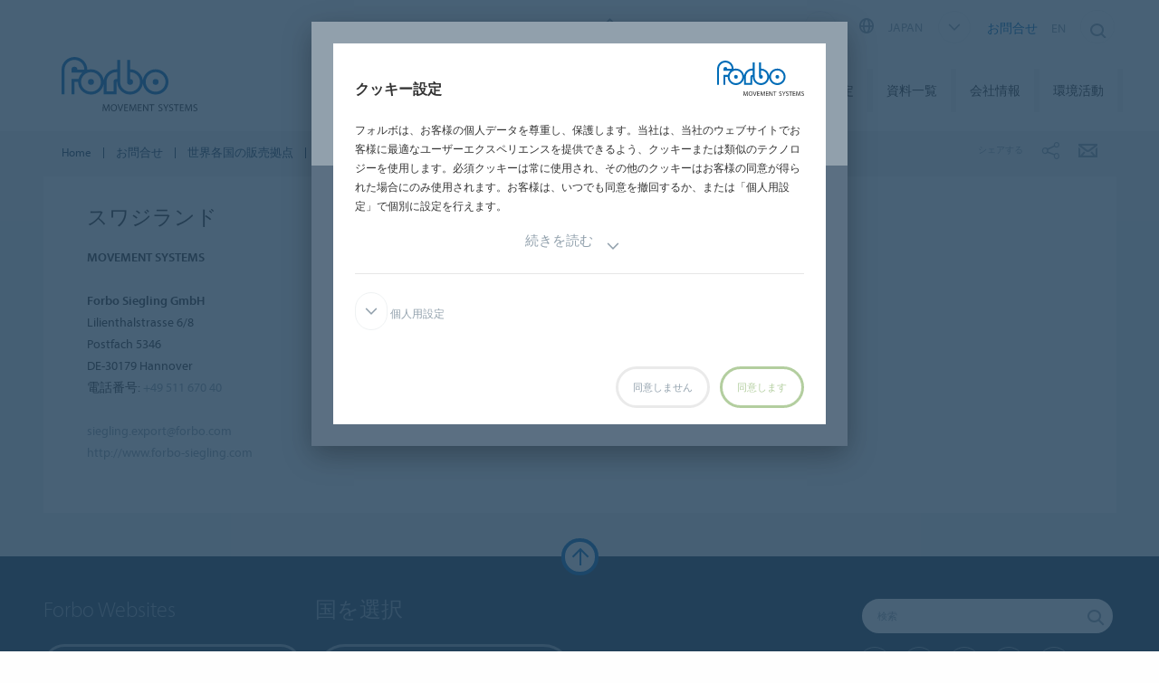

--- FILE ---
content_type: text/html; charset=utf-8
request_url: https://www.forbo.com/movement/ja-jp/lsz?div=248199d6-dbb9-43ec-973e-34c9c97692e7
body_size: 12059
content:

<!DOCTYPE html>
<html class='no-js'  lang='ja-jp'>
<head>
    <title>世界各国の販売拠点 - フォルボ・ジークリング</title>
    <meta charset="utf-8" />
    <meta content='IE=edge' http-equiv='X-UA-Compatible'>
    <meta content="フォルボ・ジークリングは世界各国に販売拠点を設けております。" name='description'>
    <meta content='width=device-width, initial-scale=1.0, user-scalable=no' name='viewport'>
    <meta content='telephone=no' name='format-detection'>
    <meta property="og:site_name" content="Forbo Movement Systems" />
    <meta name="google-site-verification" content="JUZAaChT3INhzKnakC8LRgO11YMTvJRG82Iosp9VzOg" />
        <meta content='/content/images/favicons/movement192x192.png' name='msapplication-TileImage'>
        <link href='/content/images/favicons/movement192x192.png' rel='apple-touch-icon'>
        <link href='/content/images/favicons/movement32x32.png' rel='icon' type='image/png'>
        <link href='/content/images/favicons/movement48x48.ico' rel='shortcut icon' type='image/x-icon'>
    <link href='https://fast.fonts.net/cssapi/466931f4-bff6-4ebb-a05d-dd294ecbfaef.css' rel='stylesheet' type='text/css' />
    <link href="/bundles/application.css?v=ckmQAqYGBi9YJi_-XT7bbn-Lvjs" media='screen' rel='stylesheet' type="text/css" />
    <link href="/bundles/modules.css?v=U2ypB6lDfBoCLo8m7DEgUaunakc" media='screen' rel='stylesheet' type="text/css" />
    <link href="/bundles/cta.css?v=3UFRQB3klKyUPF-uvv66QkvaCbk" media='screen' rel='stylesheet' type="text/css" />
    <link href="/bundles/print.css?v=mY105H9U8BNvhlqmHiYS-nvyTFM" media='print' rel='stylesheet' type="text/css" />


    <link href="/bundles/swiper.css?v=nUW6zey3aJ4G_dSnNT1bXRibD7A" media='screen' rel='stylesheet' />
    <script src="/bundles/jquery.js?v=-3pWNgcdZfVJQsSUbk6CAAnFc2U"></script>

        <script type="application/ld+json">
            {
              "@context": "https://schema.org",
              "@type": "WebSite",
              "url": "https://www.forbo.com/movement",
              "name": "Forbo Movement Systems",
              "alternateName": "Forbo.com",

                    "potentialAction": {
                          "@type": "SearchAction",
                          "target": "https://www.forbo.com/movement/ja-jp/?q={search_term_string}",
                          "query-input": "required name=search_term_string"
                      }
                            }
        </script>

    <script src="https://www.recaptcha.net/recaptcha/api.js" async defer></script>
    <script type="text/javascript" src="/bundles/gtmhelper.js?v=Vj42wbQalVsyiCU-sjlulO7PqV8"></script>

        <script>
            var googleTagManagerAccount = 'GTM-5MK4XL2';
            window.dataLayer = window.dataLayer || [];
            function gtag() { dataLayer.push(arguments); }
            setCookieModalOnChangeEvent();
            if (!hasCookieConsents()) {
                setDefaultConsent();
            } else {
                updateConsent();
            }
            setForboEmployeeIfAlreadySet();
            dataLayer.push({ 'gtm.start': new Date().getTime(), 'event': 'gtm.js' });

                                                                if (hasCookieConsents()) {
                    loadTagScript();
                }
                        </script>
    <link href="/bundles/cookieconsent-override.css?v=ZAkzQjQTJey6CJ5_Wa6LwkwVl_E" rel='stylesheet' type="text/css" />

    <script type="text/javascript">
      function onImageLoadError(src) {
        console.warn(`Image failed to load: ${src}`);
        fetch(src, { method: 'HEAD' })  /* Using HEAD to just check the headers */
          .then(response => {
            if (response.redirected && response.url.includes(encodeURIComponent(src))) {
              /* redirect to login page */
              window.location.href = `${window.location.origin}/login?redirectUri=${window.location.pathname}`;
            } else {
              console.log(`Image returned status: ${response.status}`);
            }
          })
          .catch(error => {
            console.error('Error fetching image:', src, error);
          });
      }
    </script>
</head>

<body data-company='forbo' data-area='ai' data-country='ja-jp' data-language="/movement/ja-jp/" data-access-google-services="true" class="lang-ja">

    

        <!-- Google Tag Manager (noscript) -->
        <noscript b-6dhqtlsq74><iframe b-6dhqtlsq74 src="https://www.googletagmanager.com/ns.html?id=GTM-5MK4XL2" height="0" width="0" style="display:none;visibility:hidden"></iframe></noscript>
        <!-- End Google Tag Manager (noscript) -->
    <div b-6dhqtlsq74 class='wrapper'>
        <!-- / Forbo meta-nav-slidout module start -->
        <section b-6dhqtlsq74 class='meta-nav-slideout' data-meta-slideout='country'>
            <div b-6dhqtlsq74 class='inner'>
                <div b-6dhqtlsq74 class='row'>
                    <div b-6dhqtlsq74 class='columns large-12'>
                            <!-- / Forbo country-selector module start -->
                            <form action='/' class='country-selector location-select custom' method='get'>
                                <div b-6dhqtlsq74 class='row'>
                                    <div b-6dhqtlsq74 class='columns'>
                                        <h2 b-6dhqtlsq74>
                                            <strong b-6dhqtlsq74>&#x304A;&#x4F4F;&#x307E;&#x3044;&#x306E;&#x56FD;&#x3092;&#x9078;&#x629E;&#x3057;&#x3066;&#x304F;&#x3060;&#x3055;&#x3044;</strong>
                                        </h2>
                                    </div>
                                </div>
                                <div b-6dhqtlsq74 class='row'>
                                    <div b-6dhqtlsq74 class='columns large-3'>
                                        <label b-6dhqtlsq74 class='inline' for='area-dropdown'>&#x30A8;&#x30EA;&#x30A2;&#x3092;&#x5909;&#x66F4;&#x3059;&#x308B;</label>
                                        <select b-6dhqtlsq74 class='no-custom area-select' id='area-dropdown' name='area'></select>
                                        <div b-6dhqtlsq74 class='select-view area-select-view hide'></div>
                                    </div>
                                    <div b-6dhqtlsq74 class='columns large-3'>
                                        <label b-6dhqtlsq74 class='inline' for='country-dropdown'>&#x56FD;&#x3092;&#x5909;&#x66F4;&#x3059;&#x308B;</label>
                                        <select b-6dhqtlsq74 class='no-custom country-select' id='country-dropdown' name='country'></select>
                                        <div b-6dhqtlsq74 class='select-view country-select-view hide'></div>
                                    </div>
                                    <div b-6dhqtlsq74 class='columns large-3'>
                                        <label b-6dhqtlsq74 class='inline'>&nbsp;</label>
                                        <button b-6dhqtlsq74 type='submit'>
                                            &#x30DB;&#x30FC;&#x30E0;&#x30DA;&#x30FC;&#x30B8;&#x306B;&#x79FB;&#x52D5;&#x3059;&#x308B;
                                            <i b-6dhqtlsq74 aria-hidden='true' class='icon-forboicon-arrowright'></i>
                                        </button>
                                    </div>
                                    <div b-6dhqtlsq74 class='columns large-3'>
                                        <label b-6dhqtlsq74 class='wrapper remember-me' for='remember-selection'>
                                            <input b-6dhqtlsq74 class='custom hide' id='remember-selection' style='display: none;' type='checkbox'>
                                            <span b-6dhqtlsq74 class='custom checkbox'></span>
                                            &#x9078;&#x629E;&#x7D50;&#x679C;&#x3092;&#x4FDD;&#x5B58;&#x3059;&#x308B;
                                        </label>
                                    </div>
                                </div>
                                <div b-6dhqtlsq74 class='row'>
                                    <div b-6dhqtlsq74 class='columns'>
                                        <div b-6dhqtlsq74 class='select-view large-select-view hide'></div>
                                    </div>
                                </div>
                            </form>
                            <!-- / Forbo country-selector module end -->
                    </div>
                </div>
            </div>
            <span b-6dhqtlsq74 class='button button-plus'>
                <i b-6dhqtlsq74 aria-hidden='true' class='icon-forboicon-wrong'></i>
            </span>
        </section>
        <section b-6dhqtlsq74 class='meta-nav-slideout' data-meta-slideout='login'>
            <div b-6dhqtlsq74 class='inner'>
                <div b-6dhqtlsq74 class='row'>
                    <div b-6dhqtlsq74 class='columns large-12'>
                        <p b-6dhqtlsq74>
                            Pulldown 2
                            <br b-6dhqtlsq74>
                            Pulldown 2
                            <br b-6dhqtlsq74>
                            Pulldown 2
                            <br b-6dhqtlsq74>
                            Pulldown 2
                            <br b-6dhqtlsq74>
                            Pulldown 2
                            <br b-6dhqtlsq74>
                            Pulldown 2
                            <br b-6dhqtlsq74>
                            Pulldown 2
                            <br b-6dhqtlsq74>
                            Pulldown 2
                            <br b-6dhqtlsq74>
                            Pulldown 2
                            <br b-6dhqtlsq74>
                        </p>
                    </div>
                </div>
            </div>
            <span b-6dhqtlsq74 class='button button-plus'>
                <i b-6dhqtlsq74 aria-hidden='true' class='icon-forboicon-wrong'></i>
            </span>
        </section>

            <!-- / Forbo division-switch module start -->
            <section b-6dhqtlsq74 class='meta-nav-slideout division-switch' data-meta-slideout='division-switch'>
                <div b-6dhqtlsq74 class='inner'>
                    <div b-6dhqtlsq74 class='row'>
                        <div b-6dhqtlsq74 class='columns'>
                            <h2 b-6dhqtlsq74>
                                <strong b-6dhqtlsq74>Forbo</strong>
                                Websites
                            </h2>
                            <h5 b-6dhqtlsq74 class='is-uppercase'>&#x90E8;&#x9580;&#x3092;&#x9078;&#x629E;&#x3059;&#x308B;</h5>
                            <div b-6dhqtlsq74 class='row links'>
                                <div b-6dhqtlsq74 class='columns large-3'>
                                    <a b-6dhqtlsq74 class="button " title="Forbo Corporate" href="/corporate/en-gl/">
                                                    Forbo Group
                                                    <i b-6dhqtlsq74 aria-hidden='true' class='icon-forboicon-arrowright'></i>
                                                </a>
                                </div>
                                <div b-6dhqtlsq74 class='columns large-3'>
                                    <a b-6dhqtlsq74 class="button " title="Forbo Flooring" data-type="flooring" href="/flooring/en-US/?slideout=country">
                                                    Forbo Flooring Systems
                                                    <i b-6dhqtlsq74 aria-hidden='true' class='icon-forboicon-arrowright'></i>
                                                </a>
                                </div>
                                <div b-6dhqtlsq74 class='columns large-3'>
                                    <a b-6dhqtlsq74 class="button active" title="Forbo Movement" data-type="movement" href="/movement/en-US/?slideout=country">
                                                    Forbo Movement Systems
                                                    <i b-6dhqtlsq74 aria-hidden='true' class='icon-forboicon-arrowright'></i>
                                                </a>
                                </div>
                                <div b-6dhqtlsq74 class='columns large-3'></div>
                            </div>

                        </div>
                    </div>
                </div>
                <span b-6dhqtlsq74 class='button button-plus'>
                    <i b-6dhqtlsq74 aria-hidden='true' class='icon-forboicon-wrong'></i>
                </span>
            </section>
            <!-- / Forbo division-switch module end -->
            <!-- / Forbo meta-nav-not-large module start -->
            <section b-6dhqtlsq74 class='meta-nav-slideout meta-nav-not-large' data-meta-slideout='meta-nav-not-large'>
                <div b-6dhqtlsq74 class='inner'>
                    <div b-6dhqtlsq74 class='row'>
                        <div b-6dhqtlsq74 class='columns'>

                                    <a b-6dhqtlsq74 class="button selected" title="&#x304A;&#x554F;&#x5408;&#x305B;" href="/movement/ja-jp/p7ctie">
                                        &#x304A;&#x554F;&#x5408;&#x305B;
                                                                            <i b-6dhqtlsq74 aria-hidden='true' class='icon-forboicon-arrowright'></i>
                                                                        </a>
                                    <a b-6dhqtlsq74 class="button " title="EN" href="/movement/ja-jp/en/pefbdi">
                                        EN
                                                                            <i b-6dhqtlsq74 aria-hidden='true' class='icon-forboicon-arrowright'></i>
                                                                        </a>
                        </div>
                    </div>
                </div>
                <span b-6dhqtlsq74 class='button button-plus'>
                    <i b-6dhqtlsq74 aria-hidden='true' class='icon-forboicon-wrong'></i>
                </span>
            </section>
            <!-- / Forbo meta-nav-not-large module end -->

        <!-- / Forbo meta-nav-slidout module end -->
        <div b-6dhqtlsq74 class='body-container'>
            
<header id="header" role="banner" class=""
        data-disable-cookie-consent="false"
        data-cookie-query="/apidata/CookieConfig/?divisionId=248199d6-dbb9-43ec-973e-34c9c97692e7&amp;languageId=c9abeb1a-989c-49e2-a42c-fa716df3e7bc&amp;languageCode=ja&amp;regionCode=jp&amp;sitebaseUrl=/movement/ja-jp/&amp;localizationCode=ja-JP"
        data-country-query="/apidata/CountryQuery/?canonicalId=&amp;divisionId=248199d6-dbb9-43ec-973e-34c9c97692e7&amp;languageId=c9abeb1a-989c-49e2-a42c-fa716df3e7bc&amp;region=jp"
        data-language-query="/apidata/LanguageQuery/?canonicalId=&amp;divisionId=248199d6-dbb9-43ec-973e-34c9c97692e7&amp;languageId=c9abeb1a-989c-49e2-a42c-fa716df3e7bc"
        data-country-contact-query="/apidata/CountryContactQuery/?canonicalId=&amp;divisionId=248199d6-dbb9-43ec-973e-34c9c97692e7"
        data-cookie-statistics-path="/apidata/CookieStatistic?divisionId=248199d6-dbb9-43ec-973e-34c9c97692e7&amp;languageId=c9abeb1a-989c-49e2-a42c-fa716df3e7bc&amp;regionCode=jp&amp;">

    <!-- / Forbo meta-nav module start -->
    <div class='row'>
      <div class='columns'>
        <nav class='meta-nav'>
          <ul class='right inline-list'>
              <li class='division-switch slideout-link'>
                <a class='button is-borderless' data-icon='h' data-meta-container='division-switch' href='#' title='Division'>
                    <span>Forbo Movement Systems</span>
                  <i aria-hidden='true' class='arrow icon-inside-circle'></i>
                </a>
              </li>

                <li class='country slideout-link'>
                    <a class='button is-borderless' data-icon='s' data-meta-container='country' href='#' title='Japan'>
                      <span>Japan</span>
                      <i aria-hidden='true' class='arrow icon-inside-circle'></i>
                    </a>
                </li>

                <li class='meta-nav-not-large slideout-link'>
                  <a class='button is-borderless' data-icon='k' data-meta-container='meta-nav-not-large' href='#' title='Menu'>
                    <i aria-hidden='true' class='arrow icon-inside-circle'></i>
                  </a>
                </li>
                    <li class='link selected'>
                      <a title="&#x304A;&#x554F;&#x5408;&#x305B;" href="/movement/ja-jp/p7ctie">&#x304A;&#x554F;&#x5408;&#x305B;</a>
                    </li>
                    <li class='link '>
                      <a title="EN" href="/movement/ja-jp/en/pefbdi">EN</a>
                    </li>

              <li class='input'>
                
<form action='' class='search small' method='get'>
    <input placeholder='&#x691C;&#x7D22;' type='search' name="q">
    <input id="3c11bce1-d226-4136-b9a2-874107c913c3" title='&#x691C;&#x7D22;' type='submit'>
    <span>
        <i aria-hidden='true' class='icon-forboicon-detail'></i>
    </span>
</form>
              </li>
          </ul>
        </nav>
      </div>
    </div>
    <!-- / Forbo meta-nav module end -->
  <!-- / Forbo main-nav module start -->
  <div class="navigation-wrapper">
    <div class="logo-wrapper">
      <a id="logo" title="Forbo Movement Systems" class="forbo-logo" href="/movement/ja-jp/">
        <img src="/content/images/forbo_movement_logo.svg" width="100" height="40" title="Forbo Movement Systems" alt="Forbo Movement Systems">
      </a>
    </div>
    <div class="main-nav-wrapper">
      <nav class="main-nav top-bar" id="main-nav" role="navigation">
        <ul class="title-area">
            <li class='toggle-topbar menu-icon'>
              <a href='#' title='Menu'>
                <span>Menu</span>
              </a>
            </li>
        </ul>
        <section class="top-bar-section">
          <ul class="right">
                <li class='  '>
                  <a class="button" title="Home" href="/movement/ja-jp/home/pb65v7">
                    Home
                    <i aria-hidden='true' class='icon-forboicon-arrowright'></i>
                  </a>
                  <i aria-hidden='true' class='close-button icon-forboicon-wrong'></i>
                </li>
                <li class=' has-dropdown '>
                  <a class="button" title="&#x88FD;&#x54C1;&#x60C5;&#x5831;" href="/movement/ja-jp/prce20">
                    &#x88FD;&#x54C1;&#x60C5;&#x5831;
                    <i aria-hidden='true' class='icon-forboicon-arrowright'></i>
                  </a>
                    <ul class='dropdown'>
                      <li>
                        <div class='inner'>
                          <div class='row'>
                            <div class='columns large-12'>
                              <h4>
                                <a title="&#x88FD;&#x54C1;&#x60C5;&#x5831;" href="/movement/ja-jp/prce20">
                                  &#x88FD;&#x54C1;&#x60C5;&#x5831;
                                </a>
                              </h4>
                              <ul>
                                  <li >
                                    <a class='button' href='/movement/ja-jp/pc2qnh' title='&#x642C;&#x9001;&#x30FB;&#x52A0;&#x5DE5;&#x5DE5;&#x7A0B;&#x7528;&#x30D9;&#x30EB;&#x30C8;'>
                                      &#x642C;&#x9001;&#x30FB;&#x52A0;&#x5DE5;&#x5DE5;&#x7A0B;&#x7528;&#x30D9;&#x30EB;&#x30C8;
                                      <i aria-hidden='true' class='icon-forboicon-arrowright'></i>
                                    </a>
                                  </li>
                                  <li >
                                    <a class='button' href='/movement/ja-jp/pmuwwn' title='&#x30D7;&#x30E9;&#x30B9;&#x30C1;&#x30C3;&#x30AF;&#x30FB;&#x30E2;&#x30B8;&#x30E5;&#x30E9;&#x30FC;&#x30D9;&#x30EB;&#x30C8;'>
                                      &#x30D7;&#x30E9;&#x30B9;&#x30C1;&#x30C3;&#x30AF;&#x30FB;&#x30E2;&#x30B8;&#x30E5;&#x30E9;&#x30FC;&#x30D9;&#x30EB;&#x30C8;
                                      <i aria-hidden='true' class='icon-forboicon-arrowright'></i>
                                    </a>
                                  </li>
                                  <li >
                                    <a class='button' href='/movement/ja-jp/pbi8ih' title='&#x30DB;&#x30E2;&#x30B8;&#x30CB;&#x30A2;&#x30B9;&#x30D9;&#x30EB;&#x30C8;'>
                                      &#x30DB;&#x30E2;&#x30B8;&#x30CB;&#x30A2;&#x30B9;&#x30D9;&#x30EB;&#x30C8;
                                      <i aria-hidden='true' class='icon-forboicon-arrowright'></i>
                                    </a>
                                  </li>
                                  <li >
                                    <a class='button' href='/movement/ja-jp/ppfk7h' title='&#x9AD8;&#x901F;&#x99C6;&#x52D5;&#x30FB;&#x8EFD;&#x642C;&#x9001;&#x7528;&#x5E73;&#x30D9;&#x30EB;&#x30C8;'>
                                      &#x9AD8;&#x901F;&#x99C6;&#x52D5;&#x30FB;&#x8EFD;&#x642C;&#x9001;&#x7528;&#x5E73;&#x30D9;&#x30EB;&#x30C8;
                                      <i aria-hidden='true' class='icon-forboicon-arrowright'></i>
                                    </a>
                                  </li>
                                  <li >
                                    <a class='button' href='/movement/ja-jp/p7fnlf' title='&#x88DC;&#x5B8C;&#x88FD;&#x54C1;'>
                                      &#x88DC;&#x5B8C;&#x88FD;&#x54C1;
                                      <i aria-hidden='true' class='icon-forboicon-arrowright'></i>
                                    </a>
                                  </li>
                                  <li >
                                    <a class='button' href='/movement/ja-jp/pozwc9' title='&#x30B7;&#x30FC;&#x30EB;&#x88FD;&#x54C1;&#x7FA4;'>
                                      &#x30B7;&#x30FC;&#x30EB;&#x88FD;&#x54C1;&#x7FA4;
                                      <i aria-hidden='true' class='icon-forboicon-arrowright'></i>
                                    </a>
                                  </li>
                                  <li >
                                    <a class='button' href='/movement/ja-jp/po5hj5' title='&#x30D9;&#x30EB;&#x30C8;&#x88FD;&#x54C1;&#x691C;&#x7D22;'>
                                      &#x30D9;&#x30EB;&#x30C8;&#x88FD;&#x54C1;&#x691C;&#x7D22;
                                      <i aria-hidden='true' class='icon-forboicon-arrowright'></i>
                                    </a>
                                  </li>
                              </ul>
                            </div>
                          </div>
                        </div>
                      </li>
                    </ul>
                  <i aria-hidden='true' class='close-button icon-forboicon-wrong'></i>
                </li>
                <li class=' has-dropdown '>
                  <a class="button" title="&#x7523;&#x696D;&#x5225;&#x88FD;&#x54C1;" href="/movement/ja-jp/pihegp">
                    &#x7523;&#x696D;&#x5225;&#x88FD;&#x54C1;
                    <i aria-hidden='true' class='icon-forboicon-arrowright'></i>
                  </a>
                    <ul class='dropdown'>
                      <li>
                        <div class='inner'>
                          <div class='row'>
                            <div class='columns large-12'>
                              <h4>
                                <a title="&#x7523;&#x696D;&#x5225;&#x88FD;&#x54C1;" href="/movement/ja-jp/pihegp">
                                  &#x7523;&#x696D;&#x5225;&#x88FD;&#x54C1;
                                </a>
                              </h4>
                              <ul>
                                  <li >
                                    <a class='button' href='/movement/ja-jp/pnno0q' title='&#x98DF;&#x54C1;&#x7523;&#x696D;'>
                                      &#x98DF;&#x54C1;&#x7523;&#x696D;
                                      <i aria-hidden='true' class='icon-forboicon-arrowright'></i>
                                    </a>
                                  </li>
                                  <li >
                                    <a class='button' href='/movement/ja-jp/pw3b6w' title='&#x7269;&#x6D41;&#x7523;&#x696D;'>
                                      &#x7269;&#x6D41;&#x7523;&#x696D;
                                      <i aria-hidden='true' class='icon-forboicon-arrowright'></i>
                                    </a>
                                  </li>
                                  <li >
                                    <a class='button' href='/movement/ja-jp/pfqh9u' title='&#x88FD;&#x9020;&#x696D;'>
                                      &#x88FD;&#x9020;&#x696D;
                                      <i aria-hidden='true' class='icon-forboicon-arrowright'></i>
                                    </a>
                                  </li>
                                  <li >
                                    <a class='button' href='/movement/ja-jp/poqjoz' title='&#x8CC7;&#x6750;&#x7523;&#x696D;'>
                                      &#x8CC7;&#x6750;&#x7523;&#x696D;
                                      <i aria-hidden='true' class='icon-forboicon-arrowright'></i>
                                    </a>
                                  </li>
                                  <li >
                                    <a class='button' href='/movement/ja-jp/pqh3y4' title='&#x7E4A;&#x7DAD;&#x7523;&#x696D;'>
                                      &#x7E4A;&#x7DAD;&#x7523;&#x696D;
                                      <i aria-hidden='true' class='icon-forboicon-arrowright'></i>
                                    </a>
                                  </li>
                                  <li >
                                    <a class='button' href='/movement/ja-jp/p9m7db' title='&#x7D19;&#x5DE5;&#xFF65;&#x90F5;&#x9001;'>
                                      &#x7D19;&#x5DE5;&#xFF65;&#x90F5;&#x9001;
                                      <i aria-hidden='true' class='icon-forboicon-arrowright'></i>
                                    </a>
                                  </li>
                                  <li >
                                    <a class='button' href='/movement/ja-jp/pwx2rg' title='&#x5370;&#x5237;&#x7523;&#x696D;'>
                                      &#x5370;&#x5237;&#x7523;&#x696D;
                                      <i aria-hidden='true' class='icon-forboicon-arrowright'></i>
                                    </a>
                                  </li>
                                  <li >
                                    <a class='button' href='/movement/ja-jp/pnvn2h' title='&#x30B9;&#x30DD;&#x30FC;&#x30C4;&#xFF65;&#x30EC;&#x30B8;&#x30E3;&#x30FC;'>
                                      &#x30B9;&#x30DD;&#x30FC;&#x30C4;&#xFF65;&#x30EC;&#x30B8;&#x30E3;&#x30FC;
                                      <i aria-hidden='true' class='icon-forboicon-arrowright'></i>
                                    </a>
                                  </li>
                                  <li >
                                    <a class='button' href='/movement/ja-jp/p5972c' title='&#x30BF;&#x30D0;&#x30B3;&#x7523;&#x696D;'>
                                      &#x30BF;&#x30D0;&#x30B3;&#x7523;&#x696D;
                                      <i aria-hidden='true' class='icon-forboicon-arrowright'></i>
                                    </a>
                                  </li>
                              </ul>
                            </div>
                          </div>
                        </div>
                      </li>
                    </ul>
                  <i aria-hidden='true' class='close-button icon-forboicon-wrong'></i>
                </li>
                <li class=' has-dropdown '>
                  <a class="button" title="&#x88FD;&#x54C1;&#x691C;&#x7D22;&#x30FB;&#x9078;&#x5B9A;" href="/movement/ja-jp/pff6mc">
                    &#x88FD;&#x54C1;&#x691C;&#x7D22;&#x30FB;&#x9078;&#x5B9A;
                    <i aria-hidden='true' class='icon-forboicon-arrowright'></i>
                  </a>
                    <ul class='dropdown'>
                      <li>
                        <div class='inner'>
                          <div class='row'>
                            <div class='columns large-12'>
                              <h4>
                                <a title="&#x88FD;&#x54C1;&#x691C;&#x7D22;&#x30FB;&#x9078;&#x5B9A;" href="/movement/ja-jp/pff6mc">
                                  &#x88FD;&#x54C1;&#x691C;&#x7D22;&#x30FB;&#x9078;&#x5B9A;
                                </a>
                              </h4>
                              <ul>
                                  <li >
                                    <a class='button' href='/movement/ja-jp/e-tools/pynwm4' title='&#x30D9;&#x30EB;&#x30C8;&#x88FD;&#x54C1;&#x691C;&#x7D22;'>
                                      &#x30D9;&#x30EB;&#x30C8;&#x88FD;&#x54C1;&#x691C;&#x7D22;
                                      <i aria-hidden='true' class='icon-forboicon-arrowright'></i>
                                    </a>
                                  </li>
                                  <li >
                                    <a class='button' href='/movement/ja-jp/e-tools/ps0cjj' title='&#x9078;&#x5B9A;&#x8A08;&#x7B97;&#xFF08;&#x6280;&#x8853;&#x8005;&#x5411;&#x3051;&#xFF09;'>
                                      &#x9078;&#x5B9A;&#x8A08;&#x7B97;&#xFF08;&#x6280;&#x8853;&#x8005;&#x5411;&#x3051;&#xFF09;
                                      <i aria-hidden='true' class='icon-forboicon-arrowright'></i>
                                    </a>
                                  </li>
                              </ul>
                            </div>
                          </div>
                        </div>
                      </li>
                    </ul>
                  <i aria-hidden='true' class='close-button icon-forboicon-wrong'></i>
                </li>
                <li class=' has-dropdown '>
                  <a class="button" title="&#x8CC7;&#x6599;&#x4E00;&#x89A7;" href="/movement/ja-jp/p2eo44">
                    &#x8CC7;&#x6599;&#x4E00;&#x89A7;
                    <i aria-hidden='true' class='icon-forboicon-arrowright'></i>
                  </a>
                    <ul class='dropdown'>
                      <li>
                        <div class='inner'>
                          <div class='row'>
                            <div class='columns large-12'>
                              <h4>
                                <a title="&#x8CC7;&#x6599;&#x4E00;&#x89A7;" href="/movement/ja-jp/p2eo44">
                                  &#x8CC7;&#x6599;&#x4E00;&#x89A7;
                                </a>
                              </h4>
                              <ul>
                                  <li >
                                    <a class='button' href='/movement/ja-jp/p7kweq' title='&#x65E5;&#x672C;&#x8A9E;&#x306E;&#x30AB;&#x30BF;&#x30ED;&#x30B0;'>
                                      &#x65E5;&#x672C;&#x8A9E;&#x306E;&#x30AB;&#x30BF;&#x30ED;&#x30B0;
                                      <i aria-hidden='true' class='icon-forboicon-arrowright'></i>
                                    </a>
                                  </li>
                                  <li >
                                    <a class='button' href='/movement/ja-jp/pnngik' title='&#x4F1A;&#x793E;&#x30AB;&#x30BF;&#x30ED;&#x30B0;&#xFF08;&#x82F1;&#x8A9E;&#x7248;&#xFF09;'>
                                      &#x4F1A;&#x793E;&#x30AB;&#x30BF;&#x30ED;&#x30B0;&#xFF08;&#x82F1;&#x8A9E;&#x7248;&#xFF09;
                                      <i aria-hidden='true' class='icon-forboicon-arrowright'></i>
                                    </a>
                                  </li>
                                  <li >
                                    <a class='button' href='/movement/ja-jp/pvw7p6' title='&#x5C0E;&#x5165;&#x4E8B;&#x4F8B;'>
                                      &#x5C0E;&#x5165;&#x4E8B;&#x4F8B;
                                      <i aria-hidden='true' class='icon-forboicon-arrowright'></i>
                                    </a>
                                  </li>
                                  <li >
                                    <a class='button' href='/movement/ja-jp/psru0n' title='&#x30DB;&#x30EF;&#x30A4;&#x30C8;&#x30DA;&#x30FC;&#x30D1;&#x30FC;'>
                                      &#x30DB;&#x30EF;&#x30A4;&#x30C8;&#x30DA;&#x30FC;&#x30D1;&#x30FC;
                                      <i aria-hidden='true' class='icon-forboicon-arrowright'></i>
                                    </a>
                                  </li>
                                  <li >
                                    <a class='button' href='/movement/ja-jp/cad/p995na' title='CAD&#x30C7;&#x30FC;&#x30BF;'>
                                      CAD&#x30C7;&#x30FC;&#x30BF;
                                      <i aria-hidden='true' class='icon-forboicon-arrowright'></i>
                                    </a>
                                  </li>
                                  <li >
                                    <a class='button' href='/movement/ja-jp/pooa4p' title='&#x9069;&#x5408;&#x5BA3;&#x8A00;&#x66F8;'>
                                      &#x9069;&#x5408;&#x5BA3;&#x8A00;&#x66F8;
                                      <i aria-hidden='true' class='icon-forboicon-arrowright'></i>
                                    </a>
                                  </li>
                                  <li >
                                    <a class='button' href='/movement/ja-jp/phrs93' title='&#x81EA;&#x5DF1;&#x5BA3;&#x8A00;&#x66F8;(&#x98DF;&#x54C1;&#x885B;&#x751F;&#x6CD5;)'>
                                      &#x81EA;&#x5DF1;&#x5BA3;&#x8A00;&#x66F8;(&#x98DF;&#x54C1;&#x885B;&#x751F;&#x6CD5;)
                                      <i aria-hidden='true' class='icon-forboicon-arrowright'></i>
                                    </a>
                                  </li>
                                  <li >
                                    <a class='button' href='/movement/ja-jp/p0ca3a' title='&#x30B5;&#x30B9;&#x30C6;&#x30CA;&#x30D3;&#x30EA;&#x30C6;&#x30A3;&#x5831;&#x544A;'>
                                      &#x30B5;&#x30B9;&#x30C6;&#x30CA;&#x30D3;&#x30EA;&#x30C6;&#x30A3;&#x5831;&#x544A;
                                      <i aria-hidden='true' class='icon-forboicon-arrowright'></i>
                                    </a>
                                  </li>
                              </ul>
                            </div>
                          </div>
                        </div>
                      </li>
                    </ul>
                  <i aria-hidden='true' class='close-button icon-forboicon-wrong'></i>
                </li>
                <li class=' has-dropdown '>
                  <a class="button" title="&#x4F1A;&#x793E;&#x60C5;&#x5831;" href="/movement/ja-jp/pps8cw">
                    &#x4F1A;&#x793E;&#x60C5;&#x5831;
                    <i aria-hidden='true' class='icon-forboicon-arrowright'></i>
                  </a>
                    <ul class='dropdown'>
                      <li>
                        <div class='inner'>
                          <div class='row'>
                            <div class='columns large-12'>
                              <h4>
                                <a title="&#x4F1A;&#x793E;&#x60C5;&#x5831;" href="/movement/ja-jp/pps8cw">
                                  &#x4F1A;&#x793E;&#x60C5;&#x5831;
                                </a>
                              </h4>
                              <ul>
                                  <li >
                                    <a class='button' href='/movement/ja-jp/p4resk' title='&#x4EE3;&#x7406;&#x5E97;&#x30FB;&#x52A0;&#x5DE5;&#x696D;&#x8005;'>
                                      &#x4EE3;&#x7406;&#x5E97;&#x30FB;&#x52A0;&#x5DE5;&#x696D;&#x8005;
                                      <i aria-hidden='true' class='icon-forboicon-arrowright'></i>
                                    </a>
                                  </li>
                                  <li >
                                    <a class='button' href='/movement/ja-jp/pyxb1f' title='&#x30CB;&#x30E5;&#x30FC;&#x30B9;&#x30FB;&#x30A4;&#x30D9;&#x30F3;&#x30C8;'>
                                      &#x30CB;&#x30E5;&#x30FC;&#x30B9;&#x30FB;&#x30A4;&#x30D9;&#x30F3;&#x30C8;
                                      <i aria-hidden='true' class='icon-forboicon-arrowright'></i>
                                    </a>
                                  </li>
                              </ul>
                            </div>
                          </div>
                        </div>
                      </li>
                    </ul>
                  <i aria-hidden='true' class='close-button icon-forboicon-wrong'></i>
                </li>
                <li class=' has-dropdown '>
                  <a class="button" title="&#x74B0;&#x5883;&#x6D3B;&#x52D5;" href="/movement/ja-jp/poiu2a">
                    &#x74B0;&#x5883;&#x6D3B;&#x52D5;
                    <i aria-hidden='true' class='icon-forboicon-arrowright'></i>
                  </a>
                    <ul class='dropdown'>
                      <li>
                        <div class='inner'>
                          <div class='row'>
                            <div class='columns large-12'>
                              <h4>
                                <a title="&#x74B0;&#x5883;&#x6D3B;&#x52D5;" href="/movement/ja-jp/poiu2a">
                                  &#x74B0;&#x5883;&#x6D3B;&#x52D5;
                                </a>
                              </h4>
                              <ul>
                                  <li >
                                    <a class='button' href='/movement/ja-jp/pyqx70' title='&#x9055;&#x3044;&#x3092;&#x751F;&#x307F;&#x51FA;&#x3059;'>
                                      &#x9055;&#x3044;&#x3092;&#x751F;&#x307F;&#x51FA;&#x3059;
                                      <i aria-hidden='true' class='icon-forboicon-arrowright'></i>
                                    </a>
                                  </li>
                                  <li >
                                    <a class='button' href='/movement/ja-jp/pqwkev' title='&#x5F53;&#x793E;&#x306E;&#x8CAC;&#x4EFB;'>
                                      &#x5F53;&#x793E;&#x306E;&#x8CAC;&#x4EFB;
                                      <i aria-hidden='true' class='icon-forboicon-arrowright'></i>
                                    </a>
                                  </li>
                                  <li >
                                    <a class='button' href='/movement/ja-jp/pi2q7g' title='&#x6301;&#x7D9A;&#x53EF;&#x80FD;&#x306A;&#x88FD;&#x54C1;'>
                                      &#x6301;&#x7D9A;&#x53EF;&#x80FD;&#x306A;&#x88FD;&#x54C1;
                                      <i aria-hidden='true' class='icon-forboicon-arrowright'></i>
                                    </a>
                                  </li>
                                  <li >
                                    <a class='button' href='/movement/ja-jp/p1ag87' title='&#x30B5;&#x30B9;&#x30C6;&#x30CA;&#x30D3;&#x30EA;&#x30C6;&#x30A3;&#x30EC;&#x30DD;&#x30FC;&#x30C8;'>
                                      &#x30B5;&#x30B9;&#x30C6;&#x30CA;&#x30D3;&#x30EA;&#x30C6;&#x30A3;&#x30EC;&#x30DD;&#x30FC;&#x30C8;
                                      <i aria-hidden='true' class='icon-forboicon-arrowright'></i>
                                    </a>
                                  </li>
                              </ul>
                            </div>
                          </div>
                        </div>
                      </li>
                    </ul>
                  <i aria-hidden='true' class='close-button icon-forboicon-wrong'></i>
                </li>
          </ul>
        </section>
      </nav>
    </div>
  </div>
  <!-- / Forbo main-nav module end -->
</header>


            <main b-6dhqtlsq74 id='maincontent' role='content'>
                <!--[if gte IE 9]><!-->
                <div b-6dhqtlsq74 class='forbo-logo only-for-print' id='print-logo'></div>
                <!--<![endif]-->
                <!--[if lte IE 8]>
                    <div class='only-for-print'>
                        <img alt="" width="183" height="79" src="/content/images/forbo_logo.gif"/>
                    </div>
                <![endif]-->
                

    <div class='row '>
        <div class='columns small-7 large-8'>
            <!-- / Forbo breadcrumb module start -->
            <nav class='breadcrumb'>
                <div class='row'>
                    <ol class='breacrumb__list no-bullet' typeof='BreadcrumbList' vocab='https://schema.org/'>
                                    <li class="" property='itemListElement' typeof='ListItem'>
                                        <a href='/movement/ja-jp/' title='Home' property='item' typeof='WebPage'>
                                            <span property='name'>Home</span>
                                        </a>
                                        <meta content='1' property='position'>
                                    </li>
                                    <li class="" property='itemListElement' typeof='ListItem'>
                                        <a href='/movement/ja-jp/p7ctie' title='お問合せ' property='item' typeof='WebPage'>
                                            <span property='name'>お問合せ</span>
                                        </a>
                                        <meta content='2' property='position'>
                                    </li>
                                    <li class="" property='itemListElement' typeof='ListItem'>
                                        <a href='/movement/ja-jp/p4baa8' title='世界各国の販売拠点' property='item' typeof='WebPage'>
                                            <span property='name'>世界各国の販売拠点</span>
                                        </a>
                                        <meta content='3' property='position'>
                                    </li>
                                    <li class="parent" property='itemListElement' typeof='ListItem'>
                                        <a href='/movement/ja-jp/p4baa8?area=af' title='中東/アフリカ' property='item' typeof='WebPage'>
                                                <i aria-hidden='true' class='icon-forboicon-arrowleft'></i>
                                            <span property='name'>中東/アフリカ</span>
                                        </a>
                                        <meta content='4' property='position'>
                                    </li>
                                    <li class="current" property='itemListElement' typeof='ListItem'>
                                        <div property="item" typeof="WebPage" resource="">
                                            <span property='name'>スワジランド</span>
                                        </div>
                                        <meta content='5' property='position'>
                                    </li>
                    </ol>
                </div>
            </nav>
            <!-- / Forbo breadcrumb module end -->
        </div>
        <div class='columns small-5 large-4'>
            <div class='share-bar'>
                <div class='row'>
                    <p class='share-title'>&#x30B7;&#x30A7;&#x30A2;&#x3059;&#x308B;</p>
                    <ul class='button-group is-borderless'>
                            <li>
                                <a data-remodal-target="sharebuttons" href="#" title="&#x30B7;&#x30A7;&#x30A2;&#x3059;&#x308B;">
                                    <i aria-hidden='true' class='icon-forboicon-share icon-inside-circle'></i>
                                </a>
                            </li>
                        <li>
                            <a id="hl-shared-email" title="E-mail" href="mailto:?subject=%E3%82%B9%E3%83%AF%E3%82%B8%E3%83%A9%E3%83%B3%E3%83%89&amp;body=%0D%0A%0Dhttps://www.forbo.com/movement/ja-jp/lsz?div=248199d6-dbb9-43ec-973e-34c9c97692e7">
                                <i aria-hidden='true' class='icon-forboicon-couvert icon-inside-circle'></i>
                            </a>
                        </li>
                    </ul>
                </div>
            </div>
        </div>
    </div>






<div class="content-box">
    <div class="row">
        <div class="columns">
            <div class="inner">
                    <h3>&#x30B9;&#x30EF;&#x30B8;&#x30E9;&#x30F3;&#x30C9;</h3>
            <p>
                <b>MOVEMENT SYSTEMS</b><br /><br />
              <b>Forbo Siegling GmbH</b><br />
              Lilienthalstrasse 6/8<br />Postfach 5346<br />DE-30179 Hannover

                <br />
&#x96FB;&#x8A71;&#x756A;&#x53F7;: 
                                    <a href="tel:&#x2B;4951167040">&#x2B;49 511 670 40</a>
                                    <br />
                <br />
                  <a href="mailto:siegling.export@forbo.com">siegling.export@forbo.com</a><br />
                  <a href="http://www.forbo-siegling.com">http://www.forbo-siegling.com</a>
            </p>
                        <br />
            </div>
        </div>
    </div>
</div>
            </main>
            
  <footer role='contentinfo'>
      


      <a id="scroll-top" class="button button-one-icon" title="Top" href="/">
          <i aria-hidden='true' class='icon-forboicon-largearrowup icon-inside-circle has-fat-border'></i>
      </a>

        <div class='footer-row'>
            <div class='row'>
                <div class='columns large-6 medium-12 medium-line'>
                    <div class='row'>
                        <div class='columns large-6 medium-6'>
                            <h3>Forbo Websites</h3>
                            <nav class='websites'>
                                <ul class='no-bullet'>
                                    <li class=''>
                                        <!-- / Forbo button-group module expand variant start -->
                                            <a class="button button-expand footer-set-button" title="Forbo Corporate" href="/corporate/en-gl/">
                                            Forbo Group
                                            <i aria-hidden='true' class='icon-forboicon-arrowright'></i>
                                        </a>

                                        <!-- / Forbo button-group module expand variant end -->
                                    </li>
                                    <li class=''>
                                        <!-- / Forbo button-group module expand variant start -->
                                            <a class="button button-expand footer-set-button" title="Forbo Flooring Systems" href="https://www.forbo.com/flooring/en-gl/">
                                            Forbo Flooring Systems
                                            <i aria-hidden='true' class='icon-forboicon-arrowright'></i>
                                        </a>

                                        <!-- / Forbo button-group module expand variant end -->
                                    </li>
                                    <li class='active'>
                                        <!-- / Forbo button-group module expand variant start -->
                                            <a class="button button-expand footer-set-button" title="Forbo Movement Systems" href="https://www.forbo.com/movement/en-gl/">
                                            Forbo Movement Systems
                                            <i aria-hidden='true' class='icon-forboicon-arrowright'></i>
                                        </a>

                                        <!-- / Forbo button-group module expand variant end -->
                                    </li>
                                </ul>
                            </nav>
                        </div>
                            <div class='columns large-6 medium-6'>
                                <h3>&#x56FD;&#x3092;&#x9078;&#x629E;</h3>
                                <!-- / Forbo button-group module expand variant start -->
                                <a class="button button-expand call-slideout" title="&#x56FD;&#x3092;&#x9078;&#x629E;" data-meta-container="country" href="/">
                                    &#x304A;&#x4F4F;&#x307E;&#x3044;&#x306E;&#x56FD;&#x3092;&#x9078;&#x629E;&#x3057;&#x3066;&#x304F;&#x3060;&#x3055;&#x3044;
                                    <i aria-hidden='true' class='icon-forboicon-arrowright'></i>
                                </a>

                                <!-- / Forbo button-group module expand variant end -->
                            </div>
                    </div>
                </div>
                <div class='columns large-6 medium-12'>
                    <div class='row'>
                        <div class='columns large-6 medium-6'>
                        </div>
                        <div class='columns large-6 medium-6'>
                           
<form action='' class='search open set-search-footer' method='get'>
    <input placeholder='&#x691C;&#x7D22;' type='search' name="q">
    <input id="ab517aa7-6556-432d-a348-d580cd2c360a" title='&#x691C;&#x7D22;' type='submit'>
    <span>
        <i aria-hidden='true' class='icon-forboicon-detail'></i>
    </span>
</form>
                            <!-- / Forbo button-group module is-borderless state start -->
                            <ul class='button-group is-borderless'>
                                        <li>
                                            <a data-gtm-selector="footer|social-media-icon" title="&#x30D5;&#x30A9;&#x30EB;&#x30DC;&#x30FB;&#x30B8;&#x30FC;&#x30AF;&#x30EA;&#x30F3;&#x30B0;&#x30FB;&#x30B8;&#x30E3;&#x30D1;&#x30F3;" href="https://www.facebook.com/forbo.movement.japan" target="_blank">
                                                <i aria-hidden='true' class='icon-forboicon-facebook icon-inside-circle'></i>
                                            </a>
                                        </li>
                                        <li>
                                            <a data-gtm-selector="footer|social-media-icon" title="Forbo Movement Systems on LinkedIn" href="http://www.linkedin.com/company/forbo-movement-systems" target="_blank">
                                                <i aria-hidden='true' class='icon-forboicon-linkedin icon-inside-circle'></i>
                                            </a>
                                        </li>
                                        <li>
                                            <a data-gtm-selector="footer|social-media-icon" title="Forbo Movement Systems on YouTube" href="https://www.youtube.com/user/ForboMovementSystems" target="_blank">
                                                <i aria-hidden='true' class='icon-forboicon-youtube icon-inside-circle'></i>
                                            </a>
                                        </li>
                                        <li>
                                            <a data-gtm-selector="footer|social-media-icon" title="Forbo Movement Systems on Wikipedia" href="http://en.wikipedia.org/wiki/Forbo_Movement_Systems" target="_blank">
                                                <i aria-hidden='true' class='icon-forboicon-wiki icon-inside-circle'></i>
                                            </a>
                                        </li>
                                        <li>
                                            <a data-gtm-selector="footer|social-media-icon" title="Forbo Movement Systems on Line" href="https://page.line.me/forbomovementjapan" target="_blank">
                                                <i aria-hidden='true' class='icon-forboicon-line icon-inside-circle'></i>
                                            </a>
                                        </li>
                            </ul>
                            <!-- / Forbo button-group module is-borderless state end -->
                            <nav class='slashes'>
                                <ul class='inline-list'>
                                            <li >
                                                <a title="Forbo&#x30A4;&#x30F3;&#x30C6;&#x30B0;&#x30EA;&#x30C6;&#x30A3;&#x30E9;&#x30A4;&#x30F3;" href="/movement/ja-jp/forbo/pb58fh">Forbo&#x30A4;&#x30F3;&#x30C6;&#x30B0;&#x30EA;&#x30C6;&#x30A3;&#x30E9;&#x30A4;&#x30F3;</a>
                                            </li>
                                            <li >
                                                <a title="&#x672C;&#x30B5;&#x30A4;&#x30C8;&#x306B;&#x3064;&#x3044;&#x3066;" href="/movement/ja-jp/pb54sy">&#x672C;&#x30B5;&#x30A4;&#x30C8;&#x306B;&#x3064;&#x3044;&#x3066;</a>
                                            </li>
                                      <li>
                                        <a id="open-cookie-consent-modal" title="&#x30AF;&#x30C3;&#x30AD;&#x30FC;&#x8A2D;&#x5B9A;" href="#">&#x30AF;&#x30C3;&#x30AD;&#x30FC;&#x8A2D;&#x5B9A;</a>
                                      </li>
                                </ul>
                            </nav>
                        </div>
                    </div>
                </div>
            </div>
        </div>
        <div class='hide-for-medium-down'>
            <div class='footer-row'>
              <div class='row'>
                <div class='columns large-3'>
                    <h3>
                      Forbo Movement Systems
                    </h3>
                    <nav>
                      <ul class='no-bullet'>
                          <li >
                            <a title="Home" href="/movement/ja-jp/home/pb65v7">Home</a>
                          </li>
                          <li >
                            <a title="&#x88FD;&#x54C1;&#x60C5;&#x5831;" href="/movement/ja-jp/prce20">&#x88FD;&#x54C1;&#x60C5;&#x5831;</a>
                          </li>
                          <li >
                            <a title="&#x7523;&#x696D;&#x5225;&#x88FD;&#x54C1;" href="/movement/ja-jp/pihegp">&#x7523;&#x696D;&#x5225;&#x88FD;&#x54C1;</a>
                          </li>
                          <li >
                            <a title="&#x88FD;&#x54C1;&#x691C;&#x7D22;&#x30FB;&#x9078;&#x5B9A;" href="/movement/ja-jp/pff6mc">&#x88FD;&#x54C1;&#x691C;&#x7D22;&#x30FB;&#x9078;&#x5B9A;</a>
                          </li>
                          <li >
                            <a title="&#x8CC7;&#x6599;&#x4E00;&#x89A7;" href="/movement/ja-jp/p2eo44">&#x8CC7;&#x6599;&#x4E00;&#x89A7;</a>
                          </li>
                          <li >
                            <a title="&#x4F1A;&#x793E;&#x60C5;&#x5831;" href="/movement/ja-jp/pps8cw">&#x4F1A;&#x793E;&#x60C5;&#x5831;</a>
                          </li>
                          <li >
                            <a title="&#x74B0;&#x5883;&#x6D3B;&#x52D5;" href="/movement/ja-jp/poiu2a">&#x74B0;&#x5883;&#x6D3B;&#x52D5;</a>
                          </li>
                      </ul>
                    </nav>
                </div>
                    <div class='columns large-3'>
                      <h3>&nbsp;</h3>
                      <p>
                        Forbo Siegling Japan Ltd.
                        <br>
                        Osaki CN Bldg. 5-10-10 Osaki
                        <br>
                        Shinagawa-ku
                        <br>
                        JP-Tokyo 141 0032
                      </p>
                      <p>
                          &#x96FB;&#x8A71;&#x756A;&#x53F7;: <a href="tel:&#x2B;81357402350">&#x2B;81 357 402 350 </a> <br/>
                          FAX: &#x2B;81 357 402 351 <br/>
                      </p>
                      <!-- / Forbo button module is-borderless state end -->

                        <br>
                    </div>
                    <div class='columns large-3'>
                      <h3>&nbsp;</h3>
                      <p>
                        &#x30D5;&#x30A9;&#x30EB;&#x30DC;&#x30FB;&#x30B8;&#x30FC;&#x30AF;&#x30EA;&#x30F3;&#x30B0;&#x30FB;&#x30B8;&#x30E3;&#x30D1;&#x30F3;
                        <br>
                        &#x3012;141-0032
                        <br>
                        &#x6771;&#x4EAC;&#x90FD;&#x54C1;&#x5DDD;&#x533A;&#x5927;&#x5D0E;5-10-10
                        <br>
                        &#x5927;&#x5D0E;CN&#x30D3;&#x30EB; 4F
                      </p>
                      <p>
                          &#x96FB;&#x8A71;&#x756A;&#x53F7;: <a href="tel:0357402350">03-5740-2350</a> <br/>
                          FAX: 03-5740-2351 <br/>
                      </p>
                      <!-- / Forbo button module is-borderless state end -->

                    </div>

                <div class='columns large-3'>
                    <h3>&#x4E16;&#x754C;&#x5168;&#x57DF;&#x306E;&#x652F;&#x793E;&#x9023;&#x7D61;&#x5148;</h3>
                    <!-- / Forbo button-group module expand variant start -->
                    <a class="button button-expand" title="&#x9023;&#x7D61;&#x5148;&#x3092;&#x9078;&#x629E;" href="/movement/ja-jp/p4baa8">
                      &#x9023;&#x7D61;&#x5148;&#x3092;&#x9078;&#x629E;
                      <i aria-hidden='true' class='icon-forboicon-arrowright'></i>
                    </a>
                    <!-- / Forbo button-group module expand variant end -->
                </div>
              </div>
            </div>
        </div>

      <div class='footer-row '>
          <div class='row'>
              <div class='columns'>
                <h2 class='tagline'>Siegling - total belting solutions</h2>
                <a id="logo-footer" title="Forbo Movement Systems" class="forbo-logo" href="/movement/ja-jp/">
                  <img src="/content/images/forbo_movement_logo_white.svg" width="100" height="40" title="Forbo Movement Systems" alt="Forbo Movement Systems">
                </a>
              </div>
          </div>
      </div>
  </footer>

        </div>
    </div>

        <div b-6dhqtlsq74 class='remodal-bg'>
            <div b-6dhqtlsq74 class='remodal share-links-buttons' data-remodal-id='sharebuttons' data-remodal-options='hashTracking: false'>
                <a b-6dhqtlsq74 class='button button-one-icon remodal-close share-links-close' data-remodal-action='close'>
                    <i b-6dhqtlsq74 aria-hidden='true' class='icon-forboicon-wrong icon-inside-circle'></i>
                </a>
                <!-- / Forbo button-group module is-borderless state start -->
                <ul b-6dhqtlsq74 class='button-group is-borderless'>
                        <li b-6dhqtlsq74>
                            <a b-6dhqtlsq74 class="" id="hl-facebook" title="Facebook" href="https://www.facebook.com/sharer/sharer.php?u=https://www.forbo.com/movement/ja-jp/lsz?div=248199d6-dbb9-43ec-973e-34c9c97692e7" target="_blank">
                                <i b-6dhqtlsq74 aria-hidden='true' class='icon-forboicon-facebook icon-inside-circle'></i>
                            </a>
                        </li>
                        <li b-6dhqtlsq74>
                            <a b-6dhqtlsq74 class="" id="hl-line" title="Line" href="https://social-plugins.line.me/lineit/share?url=https://www.forbo.com/movement/ja-jp/lsz?div=248199d6-dbb9-43ec-973e-34c9c97692e7" target="_blank">
                                <i b-6dhqtlsq74 aria-hidden='true' class='icon-forboicon-line icon-inside-circle'></i>
                            </a>
                        </li>
                        <li b-6dhqtlsq74>
                            <a b-6dhqtlsq74 class="" id="hl-linkedin" title="LinkedIn" href="https://www.linkedin.com/shareArticle?mini=true&amp;url=https://www.forbo.com/movement/ja-jp/lsz?div=248199d6-dbb9-43ec-973e-34c9c97692e7&amp;title=&amp;summary=&amp;source=" target="_blank">
                                <i b-6dhqtlsq74 aria-hidden='true' class='icon-forboicon-linkedin icon-inside-circle'></i>
                            </a>
                        </li>
                </ul>
                <!-- / Forbo button-group module is-borderless state end -->
            </div>
        </div>

    <script type="text/javascript" src="/bundles/fontdetect.js?v=jQHvKNxgMrNHG0cxoN-6NZnq9DM"></script>
        <script>
            document.addEventListener('DOMContentLoaded', function () {
                indicateForboEmployee();
            });
        </script>




    <script src="/bundles/modernizr.js?v=u6DrQ6Rf0zwettNEikWYsS844yc" type='module'></script>

        <script src="https://maps.googleapis.com/maps/api/js?key=AIzaSyAYM-INbkPPPfVMtAqQx-kSBW0ThKHJ7sA&channel=5"></script>

    <script src="/bundles/main.js?v=LcLLFCGOFynvjR0Y30F0482YDgg"></script>
    <script src="/scripts/application.js" type='module'></script>
    <script src="/bundles/productfinder.js?v=hTHKyebWsuaxPVeY1-5ZzPifJqk" type='module'></script>
    <script src="/bundles/product_filter.js?v=u0kJGnwFp1uKLI34oyUNDxQblBU" type='module'></script>
    <script src="/bundles/application.overrides.js?v=Gv6BhL5hsvcDzfUy_j91X_4Me7Q" type='module'></script>
    <script src="/bundles/waypoints.js?v=M_ph0sayMm5fEj71a2iF1wjyw5s" type='module'></script>
    <script src="/bundles/counterup.js?v=VlKDnkMZaLFNhl7NVys_bldORos" type='module'></script>
    <script src="/bundles/main2.js?v=n75DClp3Zo-8q1dnAjqAe-ydLfM"></script>

    <script src="/bundles/form-validation.js?v=VpZBk26ZOtb9-BoULz2F02R_NCs"></script>

    <!--wn0sdwk000TIG / US -->
</body>
</html>
